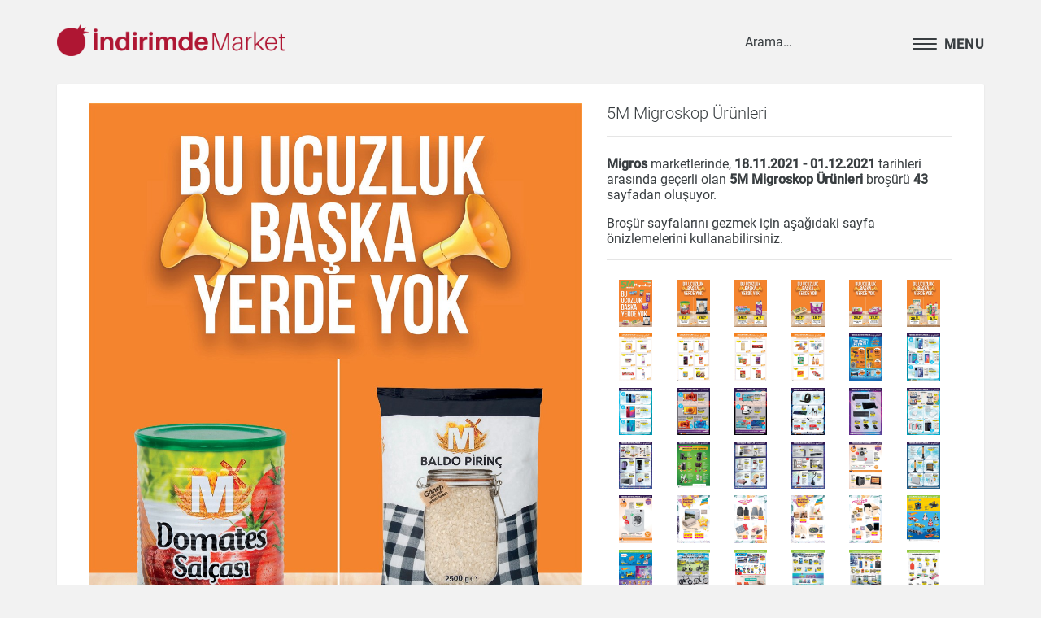

--- FILE ---
content_type: text/html; charset=UTF-8
request_url: https://indirimdemarket.com/18-kasim-2021-migros-aktuel-urunler-4759/2
body_size: 4709
content:
<!doctype html>
<html lang="tr">
<head>
	<title>18 Kasım 2021 Migros indirimli ürünleri | İndirimde Market</title>
	<meta charset="utf-8">
	<meta name="viewport" content="width=device-width, initial-scale=1, shrink-to-fit=no">
	<meta name="robots" content="index, follow">
	<meta name="description" content="Migros marketleri için 18 Kasım 2021 - 01 Aralık 2021 tarihleri arasinda geçerli indirim fırsatlarını senin için derledik. En güncel aktüel indirim ürünlerini kaçırma.">
	<meta property="og:type" content="website">
	<meta property="og:url" content="https://indirimdemarket.com/18-kasim-2021-migros-aktuel-urunler-4759">
	<meta property="og:title" content="18 Kasım 2021 Migros indirimli ürünleri | İndirimde Market">
	<meta property="og:site_name" content="https://indirimdemarket.com/18-kasim-2021-migros-aktuel-urunler-4759">
	<meta property="og:description" content="Migros marketleri için 18 Kasım 2021 - 01 Aralık 2021 tarihleri arasinda geçerli indirim fırsatlarını senin için derledik. En güncel aktüel indirim ürünlerini kaçırma.">
	<meta property="og:image" content="https://storage.googleapis.com/indirimdemarket-cdn/actuals/2082/16931_1_184512u.jpg">
	<meta name="twitter:card" content="summary_large_image" />
	<meta name="twitter:title" content="18 Kasım 2021 Migros indirimli ürünleri | İndirimde Market" />
	<meta name="twitter:description" content="Migros marketleri için 18 Kasım 2021 - 01 Aralık 2021 tarihleri arasinda geçerli indirim fırsatlarını senin için derledik. En güncel aktüel indirim ürünlerini kaçırma." />
	<meta name="twitter:url" content="https://indirimdemarket.com/18-kasim-2021-migros-aktuel-urunler-4759" />
	<meta name="twitter:image" content="https://storage.googleapis.com/indirimdemarket-cdn/actuals/2082/16931_1_184512u.jpg" />
	<meta name="reply-to" content="info@indirimdemarket.com" />
	<link rel="canonical" href="https://indirimdemarket.com/18-kasim-2021-migros-aktuel-urunler-4759/2"/>
	<link rel="icon" type="image/png" href="/img/n_favicon.png" />
	<link rel="image_src" type="image/jpeg" href="https://storage.googleapis.com/indirimdemarket-cdn/actuals/2082/16931_1_184512u.jpg">
	<link rel="stylesheet" href="/css/reset.css">
	<link href="/css/bootstrap.min.css" rel="stylesheet">
	<link rel="stylesheet" href="/css/app.css">
	<link rel="stylesheet" href="https://cdnjs.cloudflare.com/ajax/libs/font-awesome/4.7.0/css/font-awesome.min.css">
    <!-- Hotjar Tracking Code for indirimdemarket.com -->
    <script>
        (function(h,o,t,j,a,r){
            h.hj=h.hj||function(){(h.hj.q=h.hj.q||[]).push(arguments)};
            h._hjSettings={hjid:2356041,hjsv:6};
            a=o.getElementsByTagName('head')[0];
            r=o.createElement('script');r.async=1;
            r.src=t+h._hjSettings.hjid+j+h._hjSettings.hjsv;
            a.appendChild(r);
        })(window,document,'https://static.hotjar.com/c/hotjar-','.js?sv=');
    </script>
</head>
<body>
<header class="hero">
	<div id="masthead" role="banner">
		<div class="container">
			<div class="logo float-left">
				<a href="/"><img alt="indirimde market logo" src="/img/n_logo.png"/></a>
			</div>
			<button class="hamburger hamburger--boring" type="button">
				<span class="hamburger-box">
					<span class="hamburger-inner"></span>
				</span>
				<span class="hamburger-label d-none d-sm-inline-block">Menu</span>
			</button>
			<div id="masthead-search">
				<input id="search-input" type="search" name="s" aria-labelledby="search-label" placeholder="Arama&hellip;" class="draw">
			</div>
			<nav id="site-nav" role="navigation" class="row">
				<div class="col col-12 col-lg-7">
					<h5>Kategoriler</h5>
					<ul id="category-filter">
						<li data-id="Beyaz Eşya">Beyaz Eşya</li></li><li data-id="Elektronik">Elektronik</li></li><li data-id="Gezi & Seyahat">Gezi & Seyahat</li></li><li data-id="Küçük Ev Aletleri">Küçük Ev Aletleri</li></li>					</ul>
				</div>
				<div class="col col-12 col-lg-3">
					<h5>Marketler</h5>
					<ul id="market-filter">
						<li data-id="731">Bim</li></li>					</ul>
				</div>
				<div class="aboutus col col-12 col-lg-2">
										<h5>İndirimde Market</h5>
					<p>İndirimde Market popüler market ve mağazaların aktüel yayınlarını toplar. Aktüel ürünlerini ve indirimleri takip eder.</p>
					<p>Görüş ve önerileriniz için:</p>
					<ul class="social">
						<li><a target="_blank" href="https://fb.me/indirimdemarket"><i data-toggle="tooltip" title="Facebook Sayfası" class="fa fa-facebook"></i></a></li>
						<li><a target="_blank" href="https://twitter.com/indirimdemarket"><i data-toggle="tooltip" title="Twitter Sayfası" class="fa fa-twitter"></i></a></li>
						<li><a target="_blank" href="https://www.instagram.com/indirimdemarket/"><i data-toggle="tooltip" title="Instagram Sayfası" class="fa fa-instagram"></i></a></li>
						<li><a target="_blank" href="/cdn-cgi/l/email-protection#670e090108270e09030e150e0a03020a06150c02134904080a"><i data-toggle="tooltip" title="İletişim" class="fa fa-envelope"></i></a></li>
						<li><a href="/gizlilik-politikasi"><i data-toggle="tooltip" title="Gizlilik Politikası" class="fa fa-user-circle"></i></a></li>
					</ul>
									</div>
			</nav>
		</div>
	</div>
</header>
<main>
	<div class="container">
		<div class="row im-box">
			<div class="col-md-7">
				<img alt="18.11.2021 Migros broşürü 2. sayfa" width="940" height="1410" style="height: auto" src="https://storage.googleapis.com/indirimdemarket-cdn/actuals/2082/16931_2_184513u.jpg" class="w-100 mb-5" />

				<ins class="adsbygoogle"
					 style="display:block"
					 data-ad-client="ca-pub-6939379463888952"
					 data-ad-slot="5312910662"
					 data-ad-format="auto"
					 data-full-width-responsive="true"></ins>
			</div>
			<div class="col-md-5">

				<h1 class="mb-3 lead" id="actual-name">5M Migroskop Ürünleri</h1>
				<hr class="mb-4">
				<p>
					<strong>Migros</strong> marketlerinde, <strong>18.11.2021 - 01.12.2021</strong> tarihleri arasında
					geçerli olan <strong>5M Migroskop Ürünleri</strong> broşürü <strong>43</strong> sayfadan oluşuyor.

									</p>
				<ins class="adsbygoogle"
					 style="display:block"
					 data-ad-client="ca-pub-6939379463888952"
					 data-ad-slot="6733803546"
					 data-ad-format="auto"
					 data-full-width-responsive="true"></ins>
				<p>
					Broşür sayfalarını gezmek için aşağıdaki sayfa önizlemelerini kullanabilirsiniz.
				</p>
				<hr class="mb-4">
				<a href="/18-kasim-2021-migros-aktuel-urunler-4759/1"><img alt="18.11.2021 Migros broşürü 1. sayfa" src="https://storage.googleapis.com/indirimdemarket-cdn/actuals/2082/16931_1_184512u.jpg" width="940" height="1410" style="height: auto" class="col-md-2 mb-2" /></a><a href="/18-kasim-2021-migros-aktuel-urunler-4759/2"><img alt="18.11.2021 Migros broşürü 2. sayfa" src="https://storage.googleapis.com/indirimdemarket-cdn/actuals/2082/16931_2_184513u.jpg" width="940" height="1410" style="height: auto" class="col-md-2 mb-2" /></a><a href="/18-kasim-2021-migros-aktuel-urunler-4759/3"><img alt="18.11.2021 Migros broşürü 3. sayfa" src="https://storage.googleapis.com/indirimdemarket-cdn/actuals/2082/16931_3_184514u.jpg" width="940" height="1410" style="height: auto" class="col-md-2 mb-2" /></a><a href="/18-kasim-2021-migros-aktuel-urunler-4759/4"><img alt="18.11.2021 Migros broşürü 4. sayfa" src="https://storage.googleapis.com/indirimdemarket-cdn/actuals/2082/16931_4_184515u.jpg" width="940" height="1410" style="height: auto" class="col-md-2 mb-2" /></a><a href="/18-kasim-2021-migros-aktuel-urunler-4759/5"><img alt="18.11.2021 Migros broşürü 5. sayfa" src="https://storage.googleapis.com/indirimdemarket-cdn/actuals/2082/16931_5_184516u.jpg" width="940" height="1410" style="height: auto" class="col-md-2 mb-2" /></a><a href="/18-kasim-2021-migros-aktuel-urunler-4759/6"><img alt="18.11.2021 Migros broşürü 6. sayfa" src="https://storage.googleapis.com/indirimdemarket-cdn/actuals/2082/16931_6_184517u.jpg" width="940" height="1410" style="height: auto" class="col-md-2 mb-2" /></a><a href="/18-kasim-2021-migros-aktuel-urunler-4759/7"><img alt="18.11.2021 Migros broşürü 7. sayfa" src="https://storage.googleapis.com/indirimdemarket-cdn/actuals/2082/16931_7_184518u.jpg" width="940" height="1410" style="height: auto" class="col-md-2 mb-2" /></a><a href="/18-kasim-2021-migros-aktuel-urunler-4759/8"><img alt="18.11.2021 Migros broşürü 8. sayfa" src="https://storage.googleapis.com/indirimdemarket-cdn/actuals/2082/16931_8_184519u.jpg" width="940" height="1410" style="height: auto" class="col-md-2 mb-2" /></a><a href="/18-kasim-2021-migros-aktuel-urunler-4759/9"><img alt="18.11.2021 Migros broşürü 9. sayfa" src="https://storage.googleapis.com/indirimdemarket-cdn/actuals/2082/16931_9_184520u.jpg" width="940" height="1410" style="height: auto" class="col-md-2 mb-2" /></a><a href="/18-kasim-2021-migros-aktuel-urunler-4759/10"><img alt="18.11.2021 Migros broşürü 10. sayfa" src="https://storage.googleapis.com/indirimdemarket-cdn/actuals/2082/16931_10_184521u.jpg" width="940" height="1410" style="height: auto" class="col-md-2 mb-2" /></a><a href="/18-kasim-2021-migros-aktuel-urunler-4759/11"><img alt="18.11.2021 Migros broşürü 11. sayfa" src="https://storage.googleapis.com/indirimdemarket-cdn/actuals/2082/16931_11_184522u.jpg" width="940" height="1410" style="height: auto" class="col-md-2 mb-2" /></a><a href="/18-kasim-2021-migros-aktuel-urunler-4759/12"><img alt="18.11.2021 Migros broşürü 12. sayfa" src="https://storage.googleapis.com/indirimdemarket-cdn/actuals/2082/16931_12_184523u.jpg" width="940" height="1410" style="height: auto" class="col-md-2 mb-2" /></a><a href="/18-kasim-2021-migros-aktuel-urunler-4759/13"><img alt="18.11.2021 Migros broşürü 13. sayfa" src="https://storage.googleapis.com/indirimdemarket-cdn/actuals/2082/16931_13_184524u.jpg" width="940" height="1410" style="height: auto" class="col-md-2 mb-2" /></a><a href="/18-kasim-2021-migros-aktuel-urunler-4759/14"><img alt="18.11.2021 Migros broşürü 14. sayfa" src="https://storage.googleapis.com/indirimdemarket-cdn/actuals/2082/16931_14_184525u.jpg" width="940" height="1410" style="height: auto" class="col-md-2 mb-2" /></a><a href="/18-kasim-2021-migros-aktuel-urunler-4759/15"><img alt="18.11.2021 Migros broşürü 15. sayfa" src="https://storage.googleapis.com/indirimdemarket-cdn/actuals/2082/16931_15_184526u.jpg" width="940" height="1410" style="height: auto" class="col-md-2 mb-2" /></a><a href="/18-kasim-2021-migros-aktuel-urunler-4759/16"><img alt="18.11.2021 Migros broşürü 16. sayfa" src="https://storage.googleapis.com/indirimdemarket-cdn/actuals/2082/16931_16_184527u.jpg" width="940" height="1410" style="height: auto" class="col-md-2 mb-2" /></a><a href="/18-kasim-2021-migros-aktuel-urunler-4759/17"><img alt="18.11.2021 Migros broşürü 17. sayfa" src="https://storage.googleapis.com/indirimdemarket-cdn/actuals/2082/16931_17_184528u.jpg" width="940" height="1410" style="height: auto" class="col-md-2 mb-2" /></a><a href="/18-kasim-2021-migros-aktuel-urunler-4759/18"><img alt="18.11.2021 Migros broşürü 18. sayfa" src="https://storage.googleapis.com/indirimdemarket-cdn/actuals/2082/16931_18_184529u.jpg" width="940" height="1410" style="height: auto" class="col-md-2 mb-2" /></a><a href="/18-kasim-2021-migros-aktuel-urunler-4759/19"><img alt="18.11.2021 Migros broşürü 19. sayfa" src="https://storage.googleapis.com/indirimdemarket-cdn/actuals/2082/16931_19_184530u.jpg" width="940" height="1410" style="height: auto" class="col-md-2 mb-2" /></a><a href="/18-kasim-2021-migros-aktuel-urunler-4759/20"><img alt="18.11.2021 Migros broşürü 20. sayfa" src="https://storage.googleapis.com/indirimdemarket-cdn/actuals/2082/16931_20_184531u.jpg" width="940" height="1410" style="height: auto" class="col-md-2 mb-2" /></a><a href="/18-kasim-2021-migros-aktuel-urunler-4759/21"><img alt="18.11.2021 Migros broşürü 21. sayfa" src="https://storage.googleapis.com/indirimdemarket-cdn/actuals/2082/16931_21_184532u.jpg" width="940" height="1410" style="height: auto" class="col-md-2 mb-2" /></a><a href="/18-kasim-2021-migros-aktuel-urunler-4759/22"><img alt="18.11.2021 Migros broşürü 22. sayfa" src="https://storage.googleapis.com/indirimdemarket-cdn/actuals/2082/16931_22_184533u.jpg" width="940" height="1410" style="height: auto" class="col-md-2 mb-2" /></a><a href="/18-kasim-2021-migros-aktuel-urunler-4759/23"><img alt="18.11.2021 Migros broşürü 23. sayfa" src="https://storage.googleapis.com/indirimdemarket-cdn/actuals/2082/16931_23_184534u.jpg" width="940" height="1410" style="height: auto" class="col-md-2 mb-2" /></a><a href="/18-kasim-2021-migros-aktuel-urunler-4759/24"><img alt="18.11.2021 Migros broşürü 24. sayfa" src="https://storage.googleapis.com/indirimdemarket-cdn/actuals/2082/16931_24_184535u.jpg" width="940" height="1410" style="height: auto" class="col-md-2 mb-2" /></a><a href="/18-kasim-2021-migros-aktuel-urunler-4759/25"><img alt="18.11.2021 Migros broşürü 25. sayfa" src="https://storage.googleapis.com/indirimdemarket-cdn/actuals/2082/16931_25_184536u.jpg" width="940" height="1410" style="height: auto" class="col-md-2 mb-2" /></a><a href="/18-kasim-2021-migros-aktuel-urunler-4759/26"><img alt="18.11.2021 Migros broşürü 26. sayfa" src="https://storage.googleapis.com/indirimdemarket-cdn/actuals/2082/16931_26_184537u.jpg" width="940" height="1410" style="height: auto" class="col-md-2 mb-2" /></a><a href="/18-kasim-2021-migros-aktuel-urunler-4759/27"><img alt="18.11.2021 Migros broşürü 27. sayfa" src="https://storage.googleapis.com/indirimdemarket-cdn/actuals/2082/16931_27_184538u.jpg" width="940" height="1410" style="height: auto" class="col-md-2 mb-2" /></a><a href="/18-kasim-2021-migros-aktuel-urunler-4759/28"><img alt="18.11.2021 Migros broşürü 28. sayfa" src="https://storage.googleapis.com/indirimdemarket-cdn/actuals/2082/16931_28_184539u.jpg" width="940" height="1410" style="height: auto" class="col-md-2 mb-2" /></a><a href="/18-kasim-2021-migros-aktuel-urunler-4759/29"><img alt="18.11.2021 Migros broşürü 29. sayfa" src="https://storage.googleapis.com/indirimdemarket-cdn/actuals/2082/16931_29_184540u.jpg" width="940" height="1410" style="height: auto" class="col-md-2 mb-2" /></a><a href="/18-kasim-2021-migros-aktuel-urunler-4759/30"><img alt="18.11.2021 Migros broşürü 30. sayfa" src="https://storage.googleapis.com/indirimdemarket-cdn/actuals/2082/16931_30_184541u.jpg" width="940" height="1410" style="height: auto" class="col-md-2 mb-2" /></a><a href="/18-kasim-2021-migros-aktuel-urunler-4759/31"><img alt="18.11.2021 Migros broşürü 31. sayfa" src="https://storage.googleapis.com/indirimdemarket-cdn/actuals/2082/16931_31_184542u.jpg" width="940" height="1410" style="height: auto" class="col-md-2 mb-2" /></a><a href="/18-kasim-2021-migros-aktuel-urunler-4759/32"><img alt="18.11.2021 Migros broşürü 32. sayfa" src="https://storage.googleapis.com/indirimdemarket-cdn/actuals/2082/16931_32_184543u.jpg" width="940" height="1410" style="height: auto" class="col-md-2 mb-2" /></a><a href="/18-kasim-2021-migros-aktuel-urunler-4759/33"><img alt="18.11.2021 Migros broşürü 33. sayfa" src="https://storage.googleapis.com/indirimdemarket-cdn/actuals/2082/16931_33_184544u.jpg" width="940" height="1410" style="height: auto" class="col-md-2 mb-2" /></a><a href="/18-kasim-2021-migros-aktuel-urunler-4759/34"><img alt="18.11.2021 Migros broşürü 34. sayfa" src="https://storage.googleapis.com/indirimdemarket-cdn/actuals/2082/16931_34_184545u.jpg" width="940" height="1410" style="height: auto" class="col-md-2 mb-2" /></a><a href="/18-kasim-2021-migros-aktuel-urunler-4759/35"><img alt="18.11.2021 Migros broşürü 35. sayfa" src="https://storage.googleapis.com/indirimdemarket-cdn/actuals/2082/16931_35_184546u.jpg" width="940" height="1410" style="height: auto" class="col-md-2 mb-2" /></a><a href="/18-kasim-2021-migros-aktuel-urunler-4759/36"><img alt="18.11.2021 Migros broşürü 36. sayfa" src="https://storage.googleapis.com/indirimdemarket-cdn/actuals/2082/16931_36_184547u.jpg" width="940" height="1410" style="height: auto" class="col-md-2 mb-2" /></a><a href="/18-kasim-2021-migros-aktuel-urunler-4759/37"><img alt="18.11.2021 Migros broşürü 37. sayfa" src="https://storage.googleapis.com/indirimdemarket-cdn/actuals/2082/16931_37_184548u.jpg" width="940" height="1410" style="height: auto" class="col-md-2 mb-2" /></a><a href="/18-kasim-2021-migros-aktuel-urunler-4759/38"><img alt="18.11.2021 Migros broşürü 38. sayfa" src="https://storage.googleapis.com/indirimdemarket-cdn/actuals/2082/16931_38_184549u.jpg" width="940" height="1410" style="height: auto" class="col-md-2 mb-2" /></a><a href="/18-kasim-2021-migros-aktuel-urunler-4759/39"><img alt="18.11.2021 Migros broşürü 39. sayfa" src="https://storage.googleapis.com/indirimdemarket-cdn/actuals/2082/16931_39_184550u.jpg" width="940" height="1410" style="height: auto" class="col-md-2 mb-2" /></a><a href="/18-kasim-2021-migros-aktuel-urunler-4759/40"><img alt="18.11.2021 Migros broşürü 40. sayfa" src="https://storage.googleapis.com/indirimdemarket-cdn/actuals/2082/16931_40_184551u.jpg" width="940" height="1410" style="height: auto" class="col-md-2 mb-2" /></a><a href="/18-kasim-2021-migros-aktuel-urunler-4759/41"><img alt="18.11.2021 Migros broşürü 41. sayfa" src="https://storage.googleapis.com/indirimdemarket-cdn/actuals/2082/16931_41_184552u.jpg" width="940" height="1410" style="height: auto" class="col-md-2 mb-2" /></a><a href="/18-kasim-2021-migros-aktuel-urunler-4759/42"><img alt="18.11.2021 Migros broşürü 42. sayfa" src="https://storage.googleapis.com/indirimdemarket-cdn/actuals/2082/16931_42_184553u.jpg" width="940" height="1410" style="height: auto" class="col-md-2 mb-2" /></a><a href="/18-kasim-2021-migros-aktuel-urunler-4759/43"><img alt="18.11.2021 Migros broşürü 43. sayfa" src="https://storage.googleapis.com/indirimdemarket-cdn/actuals/2082/16931_43_184554u.jpg" width="940" height="1410" style="height: auto" class="col-md-2 mb-2" /></a>					<ins class="adsbygoogle"
						 style="display:block"
						 data-ad-client="ca-pub-6939379463888952"
						 data-ad-slot="5312910662"
						 data-ad-format="auto"
						 data-full-width-responsive="true"></ins>
											<table id="price_comparison_table" class="w-100 table table-borderless mt-4">
							<thead>
							<tr>
								<th scope="col">Market</th>
								<th scope="col">Aktüel</th>
								<th scope="col">Tarih</th>
							</tr>
							</thead>
							<tbody>
							
								<tr onclick="document.location.href='/19-aralik-2024-migros-aktuel-urunler-16905'">
									<td><img height="25" alt="Migros Market" src="https://storage.googleapis.com/indirimdemarket-cdn/markets/2082.png"></td>
									<td>Migros Jet Broşürü</td>
									<td>19.12.2024</td>
								</tr>
								
								<tr onclick="document.location.href='/19-aralik-2024-migros-aktuel-urunler-16904'">
									<td><img height="25" alt="Migros Market" src="https://storage.googleapis.com/indirimdemarket-cdn/markets/2082.png"></td>
									<td>5M Migroskop Broşürü</td>
									<td>19.12.2024</td>
								</tr>
								
								<tr onclick="document.location.href='/19-aralik-2024-migros-aktuel-urunler-16890'">
									<td><img height="25" alt="Migros Market" src="https://storage.googleapis.com/indirimdemarket-cdn/markets/2082.png"></td>
									<td>5M Migroskop Ürünleri</td>
									<td>19.12.2024</td>
								</tr>
								
								<tr onclick="document.location.href='/19-aralik-2024-migros-aktuel-urunler-16882'">
									<td><img height="25" alt="Migros Market" src="https://storage.googleapis.com/indirimdemarket-cdn/markets/2082.png"></td>
									<td>Migroskop Ürünleri</td>
									<td>19.12.2024</td>
								</tr>
								
								<tr onclick="document.location.href='/05-aralik-2024-migros-aktuel-urunler-16751'">
									<td><img height="25" alt="Migros Market" src="https://storage.googleapis.com/indirimdemarket-cdn/markets/2082.png"></td>
									<td>Migros Jet Broşürü</td>
									<td>05.12.2024</td>
								</tr>
								
								<tr onclick="document.location.href='/05-aralik-2024-migros-aktuel-urunler-16722'">
									<td><img height="25" alt="Migros Market" src="https://storage.googleapis.com/indirimdemarket-cdn/markets/2082.png"></td>
									<td>5M Migroskop Ürünleri</td>
									<td>05.12.2024</td>
								</tr>
															</tbody>
						</table>
									</div>
		</div>
			</div>
</main>
<script data-cfasync="false" src="/cdn-cgi/scripts/5c5dd728/cloudflare-static/email-decode.min.js"></script><script src="/js/highcharts.min.js"></script>
<script src="/js/jquery-3.4.1.min.js"></script>
<script src="/js/bootstrap.bundle.min.js"></script>
<script async src="https://www.googletagmanager.com/gtag/js?id=UA-148013840-1"></script>

<script src="/js/masonry.pkgd.min.js"></script>
<script src="/js/app_new.js"></script>
<script type="text/javascript" src="/js/jquery.cookie.min.js"></script>
<script data-ad-client="ca-pub-6939379463888952" async src="https://pagead2.googlesyndication.com/pagead/js/adsbygoogle.js"></script>
<script src="https://accounts.google.com/gsi/client" async defer></script>


<script>
	var is_logged_in = false;
	var pending_review_modal = false;

	$(".rate-stars i").hover(
		function() {
			$(this).attr("class", "fa fa-star");
			$(this).prevAll().attr("class", "fa fa-star");
			$(this).nextAll().attr("class", "fa fa-star-o");
		}, function() {
			var val = $('#review-modal').find("input[name=review]").val();
			if(val) {
				$(".rate-stars i:eq("+(val-1)+")").attr("class", "fa fa-star");
				$(".rate-stars i:eq("+(val-1)+")").prevAll().attr("class", "fa fa-star");
				$(".rate-stars i:eq("+(val-1)+")").nextAll().attr("class", "fa fa-star-o");
			}
			else {
				$(".rate-stars i").attr("class", "fa fa-star-o");
			}
		}
	);

	$(".rate-stars i").click(function() {
		var review = $(this).prevAll().length + 1;
		$('#review-modal').find("input[name=review]").val(review);
		var pid = $('#review-modal').find("input[name=pid]").val();

		postReview(pid, review, "");
	});

	function submitReview() {
		var pid = $('#review-modal').find("input[name=pid]").val();
		var review = $('#review-modal').find("input[name=review]").val();
		var comment = $('#review-modal').find("textarea[name=comment]").val();

		postReview(pid, review, comment);
	}

	function login() {
		console.log("login required");
		$.cookie("g_state", null, {expires: -1});
		google.accounts.id.prompt();
	}

	function logout() {
		google.accounts.id.disableAutoSelect();
		$.ajax({
			url: "/api/logout/",
			method: "GET",
			dataType: 'json'
		}).done(function(result) {
			if(result.status == "success") {
				location.reload();
			}
		}).fail(function(error) {
			console.log(error);
		});
	}

	function postReview(pid, review, comment) {
		$.ajax({
			url: "/api/review/",
			method: "POST",
			dataType: 'json',
			data: {
				pid: pid,
				review: review,
				comment: comment,
			}
		}).done(function(result) {
			if(result.status == "success") {
				if(comment != "") {
					location.reload();
				}
			}
			else {
				alert(result.comment);
			}
		}).fail(function(error) {
			console.log(error);
		});
	}

	function doReview(id) {
		if(!is_logged_in) {
			pending_review_modal = id;
			login();
		}
		else {
			$('#review-modal').find("input[name=pid]").val(id);
			$('#review-modal').find("input[name=review]").val("");
			$('#review-modal').modal();
		}
	}

	if(is_logged_in) {
		$.cookie("IMLoggedIn", "1");
	}
	else {
		$.cookie("IMLoggedIn", null, {expires: -1});
	}

	function handleCredentialResponse(response) {
		$.ajax({
			url: "/auth",
			method: "POST",
			dataType: 'json',
			data: response
		}).done(function(result) {
			if(pending_review_modal) {
				is_logged_in = true;
				doReview(pending_review_modal);
			}
			else {
				//location.reload();
			}
		}).fail(function(error) {
			console.log(error);
		});
	}

	function handleCancelPopup() {
		console.log("cancelled");
	}
</script>

<footer class="mt-5 text-muted text-center text-small">
  <p>Ürün bilgilerinde ve fiyatlandırmada farklılıklar olabilir. İndirimdemarket bu konuda sorumluluk kabul etmemektedir.</p>
	<p class="mb-1">&copy; 2026 indirimdemarket.com | <a href="/gizlilik-politikasi">Gizlilik Politikası</a></p>
</footer>
<a id="scrollbutton"></a>
<div id="tmp_ad"></div>
    <div tabindex="-1" class="modal pmd-modal fade text-center" id="app-modal" style="display: none;" aria-hidden="true">
        <div class="modal-dialog modal-lg" style="position: fixed; bottom: 0; margin: 0">
            <div class="modal-content">
                <div class="modal-body modal-body-dark">
                    <button aria-hidden="true" data-dismiss="modal" class="close text-white" type="button">×</button>
                    <div class="container-fluid">
                        <a href="https://play.google.com/store/apps/details?id=com.indirimdemarket"><h4 class="text-white">İndirimleri kaçırmayın!</h4></a>
                        <div class="row">
                            <div class="col-5 p-2">
                                <a href="https://play.google.com/store/apps/details?id=com.indirimdemarket"><img class="w-100" alt="subscription_image" src="/img/app_logo.png"></a>
                            </div>
                            <div class="col-7 p-4">
                                <a href="https://play.google.com/store/apps/details?id=com.indirimdemarket"><p class="text-white">Android uygulamamız ile en güncel indirimlerden ilk sizin haberiniz olsun.</p></a>
                            </div>
                        </div>
                    </div>
                </div>
            </div>
        </div>
    </div>
<div tabindex="-1" class="modal pmd-modal fade text-center" id="review-modal" style="display: none;" aria-hidden="true">
	<div class="modal-dialog modal-small">
		<div class="modal-content">
			<div class="modal-body modal-body-dark">
				<button aria-hidden="true" data-dismiss="modal" class="close text-white" type="button">×</button>
				<div class="container-fluid">
					<div class="row">
						<div class="col-sm-12 p-4">
							<div id="comment-review">
								<h3 class="text-white">Ürünü Değerlendirin</h3>
								<p class="text-white">Bu ürüne beş üzerinden kaç yıldız verirsiniz?</p>
								<input name="pid" type="hidden" value=""/>
								<input name="review" type="hidden" value=""/>
								<div class="rate-stars">
									<i data-toggle="tooltip" title="1 yıldız" class="fa fa-star-o"></i>
									<i data-toggle="tooltip" title="2 yıldız" class="fa fa-star-o"></i>
									<i data-toggle="tooltip" title="3 yıldız" class="fa fa-star-o"></i>
									<i data-toggle="tooltip" title="4 yıldız" class="fa fa-star-o"></i>
									<i data-toggle="tooltip" title="5 yıldız" class="fa fa-star-o"></i>
								</div>
								<textarea type="text" class="form-control mt-3" name="comment" placeholder="Ürün hakkındaki yorumunuz"></textarea>
								<button type="button" onclick="submitReview()" id="subscription_button" class="btn btn-info w-100 mt-2">Gönder</button>
							</div>
						</div>
					</div>
				</div>
			</div>
		</div>
	</div>
</div>
<script defer src="https://static.cloudflareinsights.com/beacon.min.js/vcd15cbe7772f49c399c6a5babf22c1241717689176015" integrity="sha512-ZpsOmlRQV6y907TI0dKBHq9Md29nnaEIPlkf84rnaERnq6zvWvPUqr2ft8M1aS28oN72PdrCzSjY4U6VaAw1EQ==" data-cf-beacon='{"version":"2024.11.0","token":"4bf05435b74d4b69b62f65d10aeab0ee","r":1,"server_timing":{"name":{"cfCacheStatus":true,"cfEdge":true,"cfExtPri":true,"cfL4":true,"cfOrigin":true,"cfSpeedBrain":true},"location_startswith":null}}' crossorigin="anonymous"></script>
</body>
</html>

--- FILE ---
content_type: text/html; charset=utf-8
request_url: https://www.google.com/recaptcha/api2/aframe
body_size: 267
content:
<!DOCTYPE HTML><html><head><meta http-equiv="content-type" content="text/html; charset=UTF-8"></head><body><script nonce="VYN5n1-u5lgucF5ExBEqXQ">/** Anti-fraud and anti-abuse applications only. See google.com/recaptcha */ try{var clients={'sodar':'https://pagead2.googlesyndication.com/pagead/sodar?'};window.addEventListener("message",function(a){try{if(a.source===window.parent){var b=JSON.parse(a.data);var c=clients[b['id']];if(c){var d=document.createElement('img');d.src=c+b['params']+'&rc='+(localStorage.getItem("rc::a")?sessionStorage.getItem("rc::b"):"");window.document.body.appendChild(d);sessionStorage.setItem("rc::e",parseInt(sessionStorage.getItem("rc::e")||0)+1);localStorage.setItem("rc::h",'1768976267747');}}}catch(b){}});window.parent.postMessage("_grecaptcha_ready", "*");}catch(b){}</script></body></html>

--- FILE ---
content_type: text/css;charset=UTF-8
request_url: https://indirimdemarket.com/css/app.css
body_size: 3232
content:
@font-face {font-family: 'Roboto';font-style: italic;font-weight: 300;font-display: swap;src: local('Roboto Light Italic'), local('Roboto-LightItalic'), url(https://fonts.gstatic.com/s/roboto/v20/KFOjCnqEu92Fr1Mu51TjASc6CsE.ttf) format('truetype');}@font-face {font-family: 'Roboto';font-style: italic;font-weight: 400;font-display: swap;src: local('Roboto Italic'), local('Roboto-Italic'), url(https://fonts.gstatic.com/s/roboto/v20/KFOkCnqEu92Fr1Mu51xIIzc.ttf) format('truetype');}@font-face {font-family: 'Roboto';font-style: normal;font-weight: 300;font-display: swap;src: local('Roboto Light'), local('Roboto-Light'), url(https://fonts.gstatic.com/s/roboto/v20/KFOlCnqEu92Fr1MmSU5fBBc9.ttf) format('truetype');}@font-face {font-family: 'Roboto';font-style: normal;font-weight: 400;font-display: swap;src: local('Roboto'), local('Roboto-Regular'), url(https://fonts.gstatic.com/s/roboto/v20/KFOmCnqEu92Fr1Mu4mxP.ttf) format('truetype');}@font-face {font-family: 'Roboto';font-style: normal;font-weight: 500;font-display: swap;src: local('Roboto Medium'), local('Roboto-Medium'), url(https://fonts.gstatic.com/s/roboto/v20/KFOlCnqEu92Fr1MmEU9fBBc9.ttf) format('truetype');}html,body {font-family: 'Roboto', sans-serif;color: #393e41;line-height: 1.2;background-color: #f2f2f2;}a {color: #af1633;}a:hover {color: #da173e;text-decoration: none;}h2 {font-size: 22px;margin-bottom: 20px;}.logo {max-width: 80%;width: 350px;}.logo a img {max-width: 80%;width: 350px;}.table td,.table th {border: none;}.table thead th {border: none;}.im-box {background-color: #ffffff;background-clip: border-box;border-radius: 2px;padding: 1.5rem;box-shadow: 0 1px 2px 0 rgba(0, 0, 0, 0.1);}#actual-list {white-space: nowrap;flex-wrap: nowrap;margin: 0;}#actual-list .carousel-item {text-align: center;margin: 0;}#actual-list .carousel-item a {display: inline-block;text-align: center;width: 130px;font-size: 10px;cursor: pointer;transition: top 0.5s, left 0.5s, width 0.5s, height 0.5s, transform 0.5s;}#actual-list .carousel-item a:hover {transform: scale(1.02);}#actual-list .carousel-item a span {display: block;}#actual-list .carousel-item a .actual-image img {width: 130px;height: 180px;margin-bottom: 15px;border-radius: 2px;}#actual-list .carousel-item a .actual-market-logo img {width: 50px;margin-bottom: 15px;}#actual-list .carousel-item a .actual-name {font-size: 15px;white-space: nowrap;overflow: hidden;text-overflow: ellipsis;font-weight: 500;}#actual-list .carousel-item a .actual-time {font-size: 11px;color: rgba(0, 0, 0, 0.4);}.carousel-control-next,.carousel-control-prev {width: 5%;}.carousel-control-next i,.carousel-control-prev i {font-size: 18px;color: #af1633;}.carousel-control-prev {left: -35px;}.carousel-control-next {right: -35px;}@media only screen and (max-width: 576px) {.carousel-inner .carousel-item-right.active,.carousel-inner .carousel-item-next {transform: translateX(50%);}}@media only screen and (min-width: 768px) {.carousel-inner .carousel-item-right.active,.carousel-inner .carousel-item-next {transform: translateX(33.333333%);}}@media only screen and (min-width: 992px) {.carousel-inner .carousel-item-right.active,.carousel-inner .carousel-item-next {transform: translateX(25%);}}@media only screen and (min-width: 1200px) {.carousel-inner .carousel-item-right.active,.carousel-inner .carousel-item-next {transform: translateX(16.666667%);}}@media only screen and (max-width: 576px) {.carousel-inner .carousel-item-left.active,.carousel-inner .carousel-item-prev {transform: translateX(-50%);}}@media only screen and (min-width: 768px) {.carousel-inner .carousel-item-left.active,.carousel-inner .carousel-item-prev {transform: translateX(-33.333333%);}}@media only screen and (min-width: 992px) {.carousel-inner .carousel-item-left.active,.carousel-inner .carousel-item-prev {transform: translateX(-25%);}}@media only screen and (min-width: 1200px) {.carousel-inner .carousel-item-left.active,.carousel-inner .carousel-item-prev {transform: translateX(-16.666667%);}}.carousel-inner .carousel-item-right,.carousel-inner .carousel-item-left {transform: translateX(0);}#load-more {border-radius: 5px;border: 1px solid #00000017;height: 60px;width: 100%;background: url(/img/loading.gif) 50% no-repeat;background-color: #ffffff;background-size: auto 250%;}.grid:after,.static-grid:after {content: '';display: block;clear: both;}.grid .grid-item,.static-grid .grid-item {cursor: pointer;height: auto;float: left;background: #ffffff;border-radius: 2px;transition: top 0.5s, left 0.5s, width 0.5s, height 0.5s, transform 0.5s;box-shadow: 0 1px 2px 0 rgba(0, 0, 0, 0.1);}.grid .grid-item.best-price,.static-grid .grid-item.best-price {border-bottom: 5px solid #da173e;}.grid .grid-item:hover,.static-grid .grid-item:hover {transform: scale(1.02);}.grid .grid-item:hover .grid-content .grid-footer .grid-actions,.static-grid .grid-item:hover .grid-content .grid-footer .grid-actions {display: block;}.grid .grid-item:hover .grid-content .grid-footer .grid-non-actions,.static-grid .grid-item:hover .grid-content .grid-footer .grid-non-actions {display: none;}.grid .grid-item .grid-content,.static-grid .grid-item .grid-content {overflow: hidden;}.grid .grid-item .grid-content .grid-title,.static-grid .grid-item .grid-content .grid-title {font-weight: 700;font-size: 15px;padding: 1rem 1.5rem;margin: 0;}.grid .grid-item .grid-content .image-content,.static-grid .grid-item .grid-content .image-content {padding: 10px 10px 0 10px;}.grid .grid-item .grid-content .image-content img,.static-grid .grid-item .grid-content .image-content img {width: 100%;}.grid .grid-item .grid-content .grid-footer,.static-grid .grid-item .grid-content .grid-footer {height: 40px;padding: 11px;color: rgba(0, 0, 0, 0.4);margin: 0;font-size: 9px;border-top: 1px solid rgba(0, 0, 0, 0.05);}.grid .grid-item .grid-content .grid-footer .grid-actions,.static-grid .grid-item .grid-content .grid-footer .grid-actions {display: none;text-align: center;margin: 0;}.grid .grid-item .grid-content .grid-footer .grid-actions li,.static-grid .grid-item .grid-content .grid-footer .grid-actions li {margin: 0 5px;display: inline-block;}.grid .grid-item .grid-content .grid-footer .grid-actions li i,.static-grid .grid-item .grid-content .grid-footer .grid-actions li i {font-size: 18px;color: rgba(0, 0, 0, 0.2);cursor: pointer;}.grid .grid-item .grid-content .grid-footer .grid-actions li i:hover.fa-heart,.static-grid .grid-item .grid-content .grid-footer .grid-actions li i:hover.fa-heart {color: #da173e;}.grid .grid-item .grid-content .grid-footer .grid-actions li i:hover.fa-facebook,.static-grid .grid-item .grid-content .grid-footer .grid-actions li i:hover.fa-facebook {color: #3b5998;}.grid .grid-item .grid-content .grid-footer .grid-actions li i:hover.fa-twitter,.static-grid .grid-item .grid-content .grid-footer .grid-actions li i:hover.fa-twitter {color: #1da1f2;}.grid .grid-item .grid-content .grid-footer .grid-actions li i:hover.fa-whatsapp,.static-grid .grid-item .grid-content .grid-footer .grid-actions li i:hover.fa-whatsapp {color: #00E676;}.grid .grid-item .grid-content .grid-footer .grid-non-actions span,.static-grid .grid-item .grid-content .grid-footer .grid-non-actions span {margin-right: 55px;}.grid .grid-item .grid-content .grid-footer .grid-non-actions img,.static-grid .grid-item .grid-content .grid-footer .grid-non-actions img {position: absolute;width: 50px;right: 5px;}.static-grid {padding: 0;}.static-grid .grid-item {width: 100%;}.static-grid .grid-item:hover {transform: scale(1);}#overlay {transition: visibility 0s, opacity 0.25s linear;position: fixed;top: 0;left: 0;right: 0;bottom: 0;width: 100%;height: 100%;visibility: hidden;opacity: 0;background-color: rgba(0, 0, 0, 0.7);z-index: 100;overflow-y: scroll;}#overlay.active {visibility: visible;opacity: 1;}.noscroll {overflow: hidden;}.tooltip-inner {font-size: 11px;}.product-card {display: none;z-index: 1000;position: relative;min-height: 450px;width: 900px;max-width: 85%;margin: 100px auto;background-color: #FFF;-webkit-box-shadow: 10px 10px 93px 0px rgba(0, 0, 0, 0.75);-moz-box-shadow: 10px 10px 93px 0px rgba(0, 0, 0, 0.75);box-shadow: 10px 10px 93px 0px rgba(0, 0, 0, 0.75);padding: 15px;}@media only screen and (min-width: 768px) {.product-card {padding: 30px;}}.product-card h2 {font-size: 1.1rem;color: #4B4B4B;}.product-card .prev-product {position: absolute;top: 200px;left: -25px;margin-top: -17px;cursor: pointer;}@media only screen and (min-width: 768px) {.product-card .prev-product {left: -35px;}}.product-card .prev-product i {color: #ffffff;}.product-card .next-product {position: absolute;top: 200px;right: -25px;margin-top: -17px;cursor: pointer;}@media only screen and (min-width: 768px) {.product-card .next-product {right: -35px;}}.product-card .next-product i {color: #ffffff;}.product-card .product-content {overflow: auto;}.product-card .close-button {position: absolute;top: -40px;right: 10px;cursor: pointer;}.product-card .close-button i {color: #ffffff;}.product-card .actions {margin: 20px auto;height: 35px;text-align: center;}.product-card .actions li {margin: 0 7px;display: inline-block;}.product-card .actions li i {color: rgba(0, 0, 0, 0.2);cursor: pointer;}.product-card .actions li i:hover.fa-heart {color: #da173e;}.product-card .actions li i:hover.fa-facebook {color: #3b5998;}.product-card .actions li i:hover.fa-twitter {color: #1da1f2;}.product-card .actions li i:hover.fa-whatsapp {color: #00E676;}.product-card .left {display: block;}@media only screen and (min-width: 768px) {.product-card .left {float: left;}}.product-card .left .thumbnail {position: relative;overflow: hidden;object-fit: cover;object-position: center;}.product-card .left .thumbnail img {width: 100%;}.product-card .right h1 {padding: 0;font-size: 1.3rem;color: #4B4B4B;}.product-card .right p {text-align: justify;padding-top: 10px;font-size: 0.95rem;color: #4B4B4B;}.container-fluid {padding: 0;}.alert {border-radius: 2px;}.blob {background: #da173e;border-radius: 50%;margin: -4px;height: 14px;width: 14px;position: absolute;border: 1px solid white;box-shadow: 0 0 0 0 #da173e;transform: scale(1);animation: pulse 2s infinite;}@keyframes pulse {0% {transform: scale(0.95);box-shadow: 0 0 0 0 #da173e;opacity: 0.7;}70% {transform: scale(1);box-shadow: 0 0 0 10px rgba(58, 180, 209, 0);}100% {transform: scale(0.95);box-shadow: 0 0 0 0 rgba(58, 180, 209, 0);}}.hero {width: 100%;position: static;top: 0;z-index: 100;}.hero * {position: relative;z-index: 1;}#masthead {padding: 30px 0 0 0;position: relative;}#masthead.fixed_header {position: fixed;background: #fff;box-shadow: 0 1px 2px 0 rgba(0, 0, 0, 0.1);color: #393e41;}#masthead.is-active {box-shadow: 0 1px 2px 0 rgba(0, 0, 0, 0.1);}#masthead.is-active:after {opacity: 1;}#masthead:after {content: '';position: absolute;top: 0;width: 100%;height: 100%;background-color: #fff;opacity: 0;transition: opacity 0.3s ease;}#masthead .container {padding: 0;}.hamburger {background-color: transparent;border: 0;color: inherit;cursor: pointer;display: inline-block;float: right;font: inherit;margin: 0.8125em 0 0;overflow: visible;outline: none;padding: 0;text-transform: none;transition: opacity 0.15s;-webkit-appearance: none;}.hamburger:hover {opacity: 0.7;}.hamburger-box {width: 30px;height: 24px;display: inline-block;position: relative;}.hamburger-inner {display: block;top: 50%;margin-top: -2px;}.hamburger-inner,.hamburger-inner::before,.hamburger-inner::after {width: 30px;height: 2px;background-color: #393e41;border-radius: 4px;position: absolute;transition-property: -webkit-transform;transition-property: transform;transition-property: transform, -webkit-transform;transition-duration: 0.15s;transition-timing-function: ease;}#masthead.is-active .hamburger-inner,#masthead.is-active .hamburger-inner::before,#masthead.is-active .hamburger-inner::after {background-color: #393e41;}.hamburger-inner::before,.hamburger-inner::after {content: "";display: block;}.hamburger-inner::before {top: -6px;}.hamburger-inner::after {bottom: -6px;}.hamburger--boring .hamburger-inner,.hamburger--boring .hamburger-inner::before,.hamburger--boring .hamburger-inner::after {transition-property: none;}.hamburger--boring.is-active .hamburger-inner {-webkit-transform: rotate(45deg);transform: rotate(45deg);}.hamburger--boring.is-active .hamburger-inner::before {top: 0;opacity: 0;}.hamburger--boring.is-active .hamburger-inner::after {bottom: 0;-webkit-transform: rotate(-90deg);transform: rotate(-90deg);}.hamburger-label {color: #393e41;display: inline-block;font-weight: 700;letter-spacing: 0.08em;line-height: 1;margin-left: 0.3125em;text-transform: uppercase;}#masthead.is-active .hamburger-label {color: #000;}.hamburger-box,.hamburger-label {display: inline-block;vertical-align: middle;}#site-nav {clear: both;display: flex;flex-direction: column;height: 0;overflow: hidden;padding-top: 30px;}#site-nav.is-active {height: auto;overflow: visible;}#site-nav .col {padding-bottom: 2.5em;}@media screen and (min-width: 550px) {#site-nav {flex-direction: row;flex-wrap: wrap;}}@media screen and (min-width: 960px) {#site-nav {flex-wrap: nowrap;}}#site-nav h4 {letter-spacing: 0.05em;text-transform: uppercase;}#site-nav ul {list-style-type: none;margin-top: 1em;}#site-nav li {margin-bottom: 0.3125em;}#site-nav li a {color: #b4b9ba;text-decoration: none;transition: color 0.3s ease;}#site-nav li a:hover,#site-nav li a:focus {color: #686d6e;}.social {margin: 0;overflow: hidden;text-align: center;}.social li {margin: 5px;display: inline-block;}.social li i {font-size: 25px;color: #b4b9ba;}.social li i:hover.fa-heart {color: #da173e;}.social li i:hover.fa-facebook {color: #3b5998;}.social li i:hover.fa-twitter {color: #1da1f2;}.social li i:hover.fa-instagram {color: #ce125b;}.social li i:hover.fa-whatsapp {color: #00E676;}#masthead-search {float: right;width: 100%;max-width: 14em;position: relative;-webkit-appearance: none;}#masthead-search input {background: transparent;border: none;outline: none;width: 100%;padding: 0.75em 1.125em;transition: border-color 0.3s ease;-webkit-appearance: none;}#masthead-search button {background: none;border: none;color: #393e41;font-size: 1em;padding: 0;position: absolute;top: 50%;right: 0.75em;transform: translateY(-50%);-webkit-appearance: none;}#masthead.is-active #masthead-search button {color: #393e41;}#masthead.is-active #masthead-search input {border-color: #393e41;}#masthead-search ::-webkit-input-placeholder {color: #393e41;}#masthead-search :-moz-placeholder {color: #393e41;opacity: 1;}#masthead-search ::-moz-placeholder {color: #393e41;opacity: 1;}#masthead-search :-ms-input-placeholder {color: #393e41;}#masthead.is-active #masthead-search ::-webkit-input-placeholder {color: #393e41;}#masthead.is-active #masthead-search :-moz-placeholder {color: #393e41;opacity: 1;}#masthead.is-active #masthead-search :-ms-input-placeholder {color: #393e41;}#masthead .col {opacity: 0;}#masthead.is-active .col {transform: translateY(40px);transition: opacity 0.3s ease;animation: fade-in-stagger 0.8s ease forwards;}#masthead.is-active .col:nth-child(1) {-webkit-animation-delay: 0s;}#masthead.is-active .col:nth-child(2) {-webkit-animation-delay: 0.1s;}#masthead.is-active .col:nth-child(3) {-webkit-animation-delay: 0.2s;}#masthead.is-active .col:nth-child(4) {-webkit-animation-delay: 0.3s;}#masthead.is-active .col:nth-child(5) {-webkit-animation-delay: 0.4s;}@keyframes fade-in-stagger {to {opacity: 1;transform: translateY(0);}}#category-filter {list-style: none;}#category-filter li {font-size: 12px;float: left;padding: 3px 6px;border: 1px solid #f2f2f2;color: #af1633;margin: 3px;cursor: pointer;border-radius: 2px;}#category-filter li:hover {background-color: #da173e;color: #ffffff;}#category-filter .active {background-color: #af1633;color: #ffffff;}#category-filter .active:hover {background-color: #da173e;}#market-filter {list-style: none;}#market-filter li {font-size: 14px;float: left;padding: 4px 8px;color: #af1633;background-color: #ffffff;box-shadow: 0 1px 2px 0 rgba(0, 0, 0, 0.1);margin: 4px;cursor: pointer;border-radius: 5px;}#market-filter li:hover {background-color: #da173e;color: #ffffff;}#market-filter .active {background-color: #af1633;color: #ffffff;}#market-filter .active:hover {background-color: #da173e;}#scrollbutton {display: none;background-color: #af1633;width: 50px;height: 50px;text-align: center;border-radius: 5px;position: fixed;bottom: 3%;right: 2%;transition: background-color 0.1s;z-index: 100;}#scrollbutton:hover {cursor: pointer;background-color: #da173e;}#scrollbutton:after {content: "\f077";font-family: FontAwesome;font-weight: normal;font-style: normal;font-size: 1em;line-height: 50px;color: #fff;}.aboutus p {font-size: 13px;text-align: justify;}@media only screen and (max-width: 576px) {.container {width: 90%;}}#price_comparison_table tbody tr {cursor: pointer;}#market-logo {margin: 10px auto;}.modal-dialog {margin: 4rem auto;}.modal-body-dark {background: #343847;}#post_subscription {display: none;}.btn-info {color: #fff;background-color: #da173e;border-color: #da173e;}.btn-info:hover {background-color: #af1633;border-color: #af1633;}.asyncload {height: 150px;}.asyncload:before {content: '';position: absolute;width: 40px;height: 40px;margin-top: 55px;margin-left: calc(50% - 40px);border-radius: 50%;border-top: 2px solid rgba(255, 255, 255, 0.2);border-right: 2px solid rgba(255, 255, 255, 0.2);border-bottom: 2px solid rgba(255, 255, 255, 0.2);border-left: 2px solid #af1633;-webkit-transform: translateZ(0);-ms-transform: translateZ(0);transform: translateZ(0);-webkit-animation: load8 1.1s infinite linear;animation: load8 1.1s infinite linear;}@-webkit-keyframes load8 {0% {-webkit-transform: rotate(0deg);transform: rotate(0deg);}100% {-webkit-transform: rotate(360deg);transform: rotate(360deg);}}@keyframes load8 {0% {-webkit-transform: rotate(0deg);transform: rotate(0deg);}100% {-webkit-transform: rotate(360deg);transform: rotate(360deg);}}@media only screen and (max-width: 576px) {.popular-products div[data-id] {width: 50%;}}@media only screen and (min-width: 768px) {.popular-products div[data-id] {width: 33.333333%;}}@media only screen and (min-width: 992px) {.popular-products div[data-id] {width: 25%;}}@media only screen and (min-width: 1200px) {.popular-products div[data-id] {width: 16.666667%;}}

--- FILE ---
content_type: application/javascript
request_url: https://indirimdemarket.com/js/app_new.js
body_size: 5015
content:
var column = 5;var margin = 30;var grid_width = 200;window.dataLayer = window.dataLayer || [];function gtag(){dataLayer.push(arguments);}gtag('js', new Date());gtag('config', 'UA-148013840-1');function isMobile() {return window.orientation > -1;}function search() {if(isMobile()) {$('.hamburger').removeClass('is-active');$('#site-nav').removeClass('is-active');$('#masthead').removeClass('is-active');}filter.search = $("#search-input").val();filter.page = 0;$(".grid[data-auto-fill=true]").html("");$('.grid[data-auto-fill=true]').masonry({itemSelector: '.grid-item',columnWidth: grid_width,gutter: margin});$("#load-more").show();getProducts(function () {var offset = isMobile() ? 65 : $('header').height() + 100;$('html,body').animate({ scrollTop: ($('.grid[data-auto-fill=true]').offset().top - offset) }, 'slow');});}function removeFromArray(arr, val) {filter.page = 0;var index = arr.indexOf(val);if (index > -1) {arr.splice(index, 1);}search();}function addToArray(arr, val) {filter.page = 0;arr.push(val);search();}jQuery(document).ready(function($) {$('body').on( "click", ".social li a[data-url], .grid-actions li a[data-url], .actions li a[data-url]", function() {var type = $(this).attr("data-type");var url = $(this).attr("data-url");gtag('event', 'share', {'event_category': type,'event_label': url,});});if($("#social-media-modal").length) {var subscription_timer = setTimeout(function() {open_social_media_popup();}, 5000);$(document).mouseleave(function () {clearTimeout(subscription_timer);open_social_media_popup();});}else if($("#subscription-modal").length) {var subscription_timer = setTimeout(function() {open_subscription_popup();}, 10000);$(document).mouseleave(function () {clearTimeout(subscription_timer);open_subscription_popup();});}else if($("#app-modal").length) {setTimeout(function() {open_app_popup();}, 3000);}$('#scrollbutton').on('click', function(e) {e.preventDefault();$('html, body').animate({scrollTop:0}, 300);});$(function() {$('body').addClass('js');var $hamburger = $('.hamburger'),$nav = $('#site-nav'),$masthead = $('#masthead');$hamburger.click(function() {$(this).toggleClass('is-active');$nav.toggleClass('is-active');$masthead.toggleClass('is-active');return false;})});window.onscroll = function() {var header_bar = $("#masthead");if(!isMobile()) {if(header_bar.offset().top > 0) {header_bar.addClass("fixed_header");}else {header_bar.removeClass("fixed_header");}}};var typingTimer;$('#search-input').keyup(function(){clearTimeout(typingTimer);if(typeof filter == 'undefined') {window.location.href = "/";}if($('#search-input').val() != filter.search) {typingTimer = setTimeout(search, 500);}});$("#category-filter li").click(function() {if(typeof filter == 'undefined') {window.location.href = "/";}if($(this).hasClass("active")) {$(this).removeClass("active");removeFromArray(filter['category'], $(this).attr("data-id"));}else {$(this).addClass("active");addToArray(filter['category'], $(this).attr("data-id"));}});$("#market-filter li").click(function() {if(typeof filter == 'undefined') {window.location.href = "/";}if($(this).hasClass("active")) {$(this).removeClass("active");removeFromArray(filter['market'], $(this).attr("data-id"));}else {$(this).addClass("active");addToArray(filter['market'], $(this).attr("data-id"));}});if($(".grid").length) {var width = $('.grid').parent().width();if($(document).width() <= 576) {column = 2;margin = 20;}else if($(document).width() <= 768) {column = 3;margin = 25;}else if($(document).width() <= 992) {column = 3;margin = 30;}else if($(document).width() <= 1200) {column = 4;margin = 25;}grid_width = (width - (column - 1) * margin) / column;$('.grid .grid-item').css('width', grid_width+'px');$('.grid .grid-item').css('margin-bottom', margin+'px');if($(".grid").attr("data-limit") != "false") {$('.grid .grid-item:gt('+(column-1)+')').remove();}$('.grid').imagesLoaded( function() {$('.grid').masonry({itemSelector: '.grid-item',columnWidth: grid_width,gutter: margin});});}$('body').tooltip({selector: '[data-toggle=tooltip]',placement: 'bottom'});$('.carousel').carousel({interval: 2000});$('.carousel-item').each(function(){var next = $(this).next();if (!next.length) {next = $(this).siblings(':first');}next.children(':first-child').clone().appendTo($(this));for (var i=0;i<4;i++) {next=next.next();if (!next.length) {next = $(this).siblings(':first');}next.children(':first-child').clone().appendTo($(this));}});if($('.asyncload').length) {$.each( $('.asyncload'), function( key, container ) {$('<img class="w-100" src="'+ $(container).attr('data-src') +'" alt="'+ $(container).attr('data-alt') +'">').on('load', function() {$(this).appendTo( container );$(container).removeClass('asyncload');});});}if(!$("#overlay").length) {$('body').append('' +'<div id="overlay">\n' +'\t<div class="product-card">\n' +'\t\t<div class="close-button">\n' +'\t\t\t<i class="fa fa-times fa-2x"></i>\n' +'\t\t</div>\n' +'\t\t<div class="prev-product">\n' +'\t\t\t<i class="fa fa-2x fa-chevron-left"></i>\n' +'\t\t</div>\n' +'\t\t<div class="next-product">\n' +'\t\t\t<i class="fa fa-2x fa-chevron-right"></i>\n' +'\t\t</div>\n' +'\t\t<div class="product-content">\n' +'\n' +'\t\t</div>\n' +'\t</div>\n' +'</div>');}if($(".grid[data-auto-fill=true]").length) {getProducts();}(adsbygoogle = window.adsbygoogle || []).push({});});function triggerGoogle() {var filtered = false;var filter_span = [];if(filter.search && filter.search != "") {gtag('event', 'search', {'event_category': 'keyword','event_label': filter.search,});filtered = true;}if(filter.market.length) {$.each($("#market-filter li.active"), function( index, value ) {gtag('event', 'search', {'event_category': 'market','event_label': value.innerText,});});filtered = true;filter_span.push(filter.market.length + " Market");}if(filter.category.length) {$.each(filter.category, function( index, value ) {gtag('event', 'search', {'event_category': 'category','event_label': value,});});filtered = true;filter_span.push(filter.category.length + " Kategori");}if(filtered) {$("#grid-title").html("Filtelenmiş Ürünler");if(filter_span.length) {$("#grid-title").append("<span class=\"float-right text-muted\"><small>"+(filter_span.join(", "))+"</small></span>");}}else {$("#grid-title").html("Tüm ürünler");}}function loadMore() {if($(window).scrollTop() >= $(document).height() - $(window).height() - 800) {if($("#load-more").is(":hidden") && filter.page != "-1") {$("#load-more").show();getProducts();}}if($(window).scrollTop() < 500) {$('#scrollbutton').fadeOut();}else {$('#scrollbutton').fadeIn();}}function changeUrl(identifier, title, url) {url = (url != "/" ? url.split(".com")[1] : url);window.history.pushState(identifier, title, url);gtag('config', 'UA-148013840-1',{'page_title' : title,'page_path': url});gtag('event', 'page_view');}function modalize(item) {$('body').addClass('noscroll');$('#overlay').addClass('active');item.addClass('modalized');var card = $('.product-card');var img = item.find('.image-content img');card.find('.product-content').html("");var card_width = card.width();var img_width = img.width();var img_height = img.height();var img_ratio = img_width / img_height;var card_ratio = img_ratio;if(card_ratio > 3) {card_ratio = 3;}else if(card_ratio < 0.33) {card_ratio = 0.33;}var card_left_width = card_ratio * card_width / (card_ratio + 1);var card_left_height = card_left_width / img_ratio;if(isMobile()) {var card_style = "100%";card_left_width = -30;}else {var card_style = card_left_width+"px; height: "+card_left_height+"px";}var card_content = "" +"<div class=\"left\">\n" +"\t<div class=\"thumbnail "+(isMobile() ? "mb-3" : "")+"\" style=\"width: "+card_style+"\"><img src=\""+img.attr('src')+"\"></div>\n" +"</div>\n" +"<div class=\"right\" style=\"margin-left: "+(card_left_width + 30)+"px;\">\n" +"\t<h1>"+(item.find('.grid-title').html())+"</h1>\n" +"\t<p class=\"text-muted\">"+(item.attr('data-category'))+"</p>\n" +"\t<p class=\"product-card-content\"><strong>Yükleniyor...</strong></p>\n" +"\t<ul class=\"actions\">\n" +"\t\t<li><a onclick=\"addFavorite("+item.attr('data-id')+")\"><i data-toggle=\"tooltip\" title=\"Favorilere ekle\" class=\"fa fa-2x fa-heart\"></i></a></li>" +"\t\t<li><a data-type=\"facebook\" data-url=\""+(item.attr('data-href').split(".com")[1])+"\" href=\"http://www.facebook.com/sharer.php?u="+encodeURI(item.attr('data-href'))+"\" target=\"_blank\"><i data-toggle=\"tooltip\" title=\"Facebook ile paylaş\" class=\"fa fa-2x fa-facebook\"></i></a></li>" +"\t\t<li><a data-type=\"twitter\" data-url=\""+(item.attr('data-href').split(".com")[1])+"\" href=\"http://twitter.com/share?text="+encodeURI(item.find('.grid-title').html())+"&url="+encodeURI(item.attr('data-href'))+"&hashtags=indirimdemarket\" target=\"_blank\"><i data-toggle=\"tooltip\" title=\"Twitter ile paylaş\" class=\"fa fa-2x fa-twitter\"></i></a></li>" +"\t\t<li><a data-type=\"whatsapp\" data-url=\""+(item.attr('data-href').split(".com")[1])+"\" href=\"https://api.whatsapp.com/send?text="+encodeURI(item.find('.grid-title').html())+" "+encodeURI(item.attr('data-href'))+"\" target=\"_blank\"><i data-toggle=\"tooltip\" title=\"Whatsapp ile paylaş\" class=\"fa fa-2x fa-whatsapp\"></i></a></li>" +"\t</ul>\n" +"</div>";card.find('.product-content').html(card_content);$('.product-card').show();$.ajax({url: "/index/product/"+item.attr('data-id')+"/-/1",method: "GET",dataType: 'json'}).done(function(result) {changeUrl("product"+item.attr('data-id'), result.meta.title, result.meta.url);card.find('.product-card-content').html(result.product.content);if(result.product.alert) {$('.product-content').prepend("<div class=\"alert alert-danger text-center col-md-12\" role=\"alert\">"+result.product.alert+"</div>");}else if(result.product.warning) {$('.product-content').prepend("<div class=\"alert alert-warning text-center col-md-12\" role=\"alert\">"+result.product.warning+"</div>");}if(result.previous_prices.length) {drawProductChart(result.previous_prices);}}).fail(function(error) {console.log(error);});}function drawProductChart(prices) {var prices_table = "";var prices_data = [];for(var x=0; x<prices.length; x++) {prices_data.push([parseInt(prices[x]['end']+'000'), parseFloat(prices[x]['raw_price'])]);prices_table += "" +"<tr onclick=\"document.location.href='/"+prices[x]['link']+"'\">\n" +"\t<td><img height=\"25\" alt=\""+prices[x]['market_name']+" Market\" src=\""+prices[x]['market_logo']+"\"></td>\n" +"\t<td>"+prices[x]['price']+"</td>\n" +"\t<td>"+prices[x]['hr_end']+"</td>\n" +"</tr>";}$('.product-content').append("" +"<div class=\"row w-100\">" +"<h2 class=\"col-12 text-center mt-5\">Fiyat Değişimi</h2>" +"<div id=\"price_comparison\" class=\"col-sm-6 mt-1\" style=\"width: 100%; min-height: 250px; height: 100%\"></div>\n" +"\t<div class=\"col-sm-6\">" +"\t\t<table id=\"price_comparison_table\" class=\"table table-borderless mt-1\">\n" +"\t\t\t<thead>\n" +"\t\t\t\t<tr>\n" +"\t\t\t\t\t<th scope=\"col\">Market</th>\n" +"\t\t\t\t\t<th scope=\"col\">Fiyat</th>\n" +"\t\t\t\t\t<th scope=\"col\">Tarih</th>\n" +"\t\t\t\t</tr>\n" +"\t\t\t</thead>\n" +"\t\t\t<tbody>\n" +"\t\t\t\t"+prices_table+"\n" +"\t\t\t</tbody>\n" +"\t\t</table>\n" +"\t</div>" +"</div>");Highcharts.theme = {colors: ['#af1633', '#da173e'],navigator: {handles: {backgroundColor: '#666',borderColor: '#AAA'},outlineColor: '#CCC',maskFill: 'rgba(255,255,255,0.1)',series: {color: '#da173e',lineColor: '#da173e'}}};Highcharts.setOptions(Highcharts.theme);Highcharts.chart('price_comparison', {chart: {zoomType: 'x'},title: {text: ''},xAxis: {type: 'datetime'},yAxis: {title: {text: ''}},legend: {enabled: false},plotOptions: {area: {fillColor: {linearGradient: {x1: 0,y1: 0,x2: 0,y2: 1},stops: [[0, "#af1633"],[1, Highcharts.Color(Highcharts.getOptions().colors[0]).setOpacity(0).get('rgba')]]},marker: {radius: 2},lineWidth: 1,states: {hover: {lineWidth: 1}},threshold: null}},series: [{type: 'area',name: 'Fiyat',data: prices_data.reverse()}]});Highcharts.setOptions({time: {timezoneOffset: -3 * 60},lang: {months: ['Ocak', 'Şubat', 'Mart', 'Nisan','Mayıs', 'Haziran', 'Temmuz', 'Ağustos','Eylül', 'Ekim', 'Kasım', 'Aralık'],weekdays: ['Pazartesi', 'Salı', 'Çarşamba', 'Perşembe','Cuma', 'Cumartesi', 'Pazar'],shortMonths: ['Oca', 'Şub', 'Mar', 'Nis', 'May', 'Haz', 'Tem', 'Ağu', 'Eyl', 'Eki', 'Kas', 'Ara']}});}function demodalize() {$('body').removeClass('noscroll');$('#overlay').removeClass('active');$('.modalized').removeClass('modalized');$('.tooltip').remove();$('.product-card').hide();}function nextProduct() {var target = $('.modalized').next('.grid-item');var attr = target.attr('data-id');if(typeof attr !== undefined && attr !== false) {target = target.next('.grid-item');}if(typeof target.offset() == 'undefined') {return false;}$('html,body').animate({ scrollTop: target.offset().top }, 'slow');demodalize();modalize(target);}function prevProduct() {var target = $('.modalized').prev('.grid-item');var attr = target.attr('data-id');if(typeof attr !== undefined && attr !== false) {target = target.prev('.grid-item');}if(typeof target.offset() == 'undefined') {return false;}$('html,body').animate({ scrollTop: target.offset().top }, 'slow');demodalize();modalize(target);}function closeProduct() {changeUrl("mainpage", "Aktüel İndirim Ürünleri - Fırsat Katalogları | İndirimde Market", "/");demodalize();}$(window).scroll(function() {loadMore();});$(window).bind('keyup', function(e){if($(".product-card").is(":visible")) {if (e.keyCode == 37) {prevProduct();e.preventDefault();} else if (e.keyCode == 39) {nextProduct();e.preventDefault();}else if (e.keyCode == 27 || e.keyCode == 38) {demodalize();e.preventDefault();}}});window.onpopstate = function(event) {var location = ""+document.location;if(location == "https://indirimdemarket.com/" || location == "https://www.indirimdemarket.com/") {closeProduct();}else {var pcs = location.split('-');var id = pcs[pcs.length-1];if(id) {demodalize();modalize($('.grid-item[data-id='+id+']'));}}};$('.grid').on( "click", ".grid-item", function() {modalize($(this));});$('body').on('click', ".close-button", function(e) {closeProduct();e.preventDefault();});$('body').on('click', ".next-product", function(e) {nextProduct();e.preventDefault();});$('body').on('click', ".prev-product", function(e) {prevProduct();e.preventDefault();});function getProducts(cb) {triggerGoogle();$.ajax({url: "/api/getProducts/",method: "GET",dataType: 'json',data: filter}).done(function(result) {if(Object.keys(result).length == 0) {filter.page = "-1";$("#load-more").hide();}else {filter.page++;}stack = 0;count = 0;$.each(result, function( index, value ) {count++;if(count == 5) {var ads_width = grid_width;if(grid_width < 250) {ads_width = grid_width * 2 + margin;}var $ads = $( "" +"<div class=\"dynamic-ad grid-item text-center\" style=\"width:"+ads_width+"px; height: "+ads_width+"px; margin-bottom:"+margin+"px;\">" +"<ins class=\"adsbygoogle\" style=\"display:block\" data-ad-format=\"fluid\" data-ad-layout-key=\"-6o+da+12-d+6e\" data-ad-client=\"ca-pub-6939379463888952\" data-ad-slot=\"8420072695\"></ins>" +"</div>" );$(".grid[data-auto-fill=true]").append( $ads ).masonry( 'appended', $ads );(adsbygoogle = window.adsbygoogle || []).push({});}stack++;$('<img src="'+ value.image +'">').on('load', function() {var $content = $( "" +"<div data-id=\""+value.id+"\" data-href=\""+value.href+"\" data-category=\""+value.category+"\" data-description=\""+value.description+"\" class=\"grid-item "+(value.cheaper ? "best-price" : "")+"\" style=\"width:"+grid_width+"px; margin-bottom:"+margin+"px;\">" +(value.cheaper ? "<div data-toggle=\"tooltip\" title=\"Bu ürün önceki fiyatına göre daha ucuz\" class=\"blob\"></div>" : "") +"\t<div class=\"grid-content\">\n" +"\t<div class=\"image-content\"><img src=\""+value.image+"\" alt=\""+value.name+" image\"></div>\n" +"\t<h3 class=\"grid-title\">"+value.name+"</h3>\n" +"<div class=\"grid-footer\">" +"\t<ul class=\"grid-actions\">" +"\t\t<li><a onclick=\"addFavorite(value.id)\"><i data-toggle=\"tooltip\" title=\"Favorilere ekle\" class=\"fa fa-heart\"></i></a></li>" +"\t\t<li><a data-type=\"facebook\" data-url=\""+(value.href.split(".com")[1])+"\" href=\"http://www.facebook.com/sharer.php?u="+encodeURI(value.href)+"\" target=\"_blank\"><i data-toggle=\"tooltip\" title=\"Facebook ile paylaş\" class=\"fa fa-facebook\"></i></a></li>" +"\t\t<li><a data-type=\"twitter\" data-url=\""+(value.href.split(".com")[1])+"\" href=\"http://twitter.com/share?text="+encodeURI(value.name)+"&url="+encodeURI(value.href)+"&hashtags=indirimdemarket\" target=\"_blank\"><i data-toggle=\"tooltip\" title=\"Twitter ile paylaş\" class=\"fa fa-twitter\"></i></a></li>" +"\t\t<li><a data-type=\"whatsapp\" data-url=\""+(value.href.split(".com")[1])+"\" href=\"https://api.whatsapp.com/send?text="+encodeURI(value.name)+" "+encodeURI(value.href)+"\" target=\"_blank\"><i data-toggle=\"tooltip\" title=\"Whatsapp ile paylaş\" class=\"fa fa-whatsapp\"></i></a></li>" +"\t</ul>" +"\t<span class=\"grid-non-actions\"><img src=\""+value.market_logo+"\" alt=\"market logo\"><span>"+value.category+"</span></span>" +"</div>" +"</div>" );$(".grid[data-auto-fill=true]").append( $content ).masonry( 'appended', $content );stack--;if(stack == 0) {$("#load-more").hide();loadMore();if (typeof cb === 'function') {cb();}}});});}).fail(function(error) {console.log(error);});}function subscribe() {$("#subscription_button").attr("disabled", true);$.ajax({url: "/api/subscribe/",method: "POST",dataType: 'json',data: {mail: $("#subscription_email").val()}}).done(function(result) {if(result.status == "success") {$("#pre_subscription").hide();$("#post_subscription").show();}else {$("#pre_subscription .invalid-feedback").show();}}).fail(function(error) {console.log(error);}).always(function() {$("#subscription_button").removeAttr("disabled");});}function open_subscription_popup() {if($.cookie("IMPopupClosed") != "1") {$('#subscription-modal').modal('show');$.cookie("IMPopupClosed", "1", {expires: 21});}}function open_social_media_popup() {if($.cookie("SMPopupClosed") != "1") {$('#social-media-modal').modal('show');$.cookie("SMPopupClosed", "1", {expires: 21});}}function open_app_popup() {var ua = navigator.userAgent.toLowerCase();var isAndroid = ua.indexOf("android") > -1;if(isAndroid) {if($.cookie("AppPopupClosed") != "1") {$('#app-modal').modal('show');$.cookie("AppPopupClosed", "1", {expires: 21});}}}function addFavorite(id) {alert("Çok yakında");}